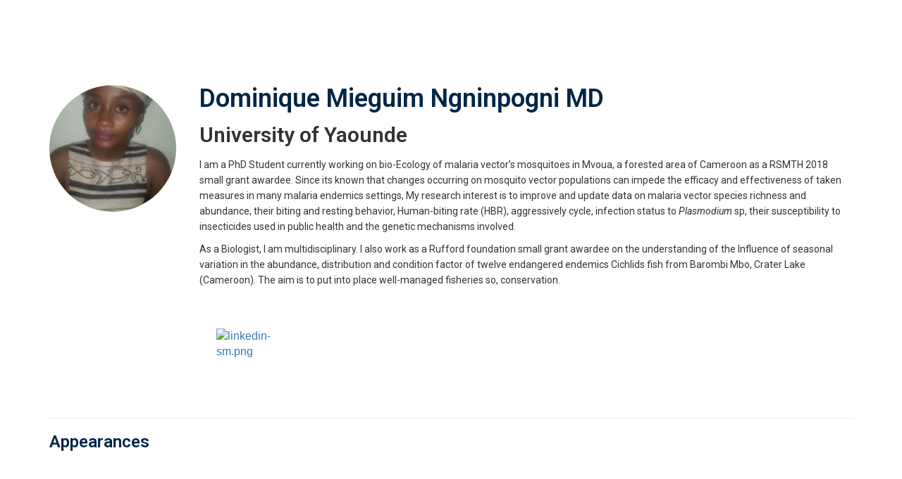

--- FILE ---
content_type: text/html; charset=UTF-8
request_url: https://virtual.keystonesymposia.org/b/sp/dominique-ngninpogni-1030
body_size: 38265
content:
<!DOCTYPE html>
<html lang="en">
<head>
    
  

  
    <script type="text/javascript">
        window.dynamicAdBlocks = {containers: []};
        window.dataLayer = window.dataLayer || [];
        window.googletag = window.googletag || {cmd: []};
        function gtag(){dataLayer.push(arguments);}
        gtag('js', new Date());
    </script>
  

  <!-- integrations -->
  <script>dataLayer.push([{"gmt.allowlist":["google"]}]);</script>
<script type="text/javascript">
  (function () {
    var _paq = window._paq = window._paq || [];
    _paq.push(["setDocumentTitle", document.domain + "/" + document.title]);
    _paq.push(...[["setCustomDimension",4,"no-login"],["setCustomDimension",11,""],["setCustomDimension",13,56],["setCustomDimension",14,0],["setTrackerUrl","https:\/\/matomo.broadcastmed.com\/matomo.php"],["setSiteId",217],["trackPageView"],["enableLinkTracking"]]);

    var d = document, g = d.createElement('script'), s = d.getElementsByTagName('script')[0];
    g.type = 'text/javascript';
    g.async = true;
    g.src = "https:\/\/matomo.broadcastmed.com\/matomo.js";
    s.parentNode.insertBefore(g, s);
  })();
</script>

<script>
  (function(w,d,s,l,i){w[l]=w[l]||[];w[l].push({'gtm.start':
      new Date().getTime(),event:'gtm.js'});var f=d.getElementsByTagName(s)[0],
    j=d.createElement(s),dl=l!='dataLayer'?'&l='+l:'';j.async=true;j.src=
    'https://www.googletagmanager.com/gtm.js?id='+i+dl;f.parentNode.insertBefore(j,f);
        })(window,document,'script','dataLayer',"GTM-NV929RS");
</script>

<link href="https://fonts.googleapis.com/css?family=Roboto" rel="stylesheet" />

<script async src="https://www.googletagmanager.com/gtag/js?id=G-J17DC1XW61"></script>
<script>
  ["G-J17DC1XW61","G-HJT7RV5SX8"].forEach(trackingId => {
      gtag('config', trackingId);
        });

</script>


  <meta charset="utf-8">
  <meta name="generator" content="Conexiant DXP" />
  <meta name="viewport" content="width=device-width, initial-scale=1, viewport-fit=cover">
    
  <link rel="canonical" href="/b/sp/dominique-ngninpogni-1030"/>
  <meta name="title" content="Dominique Mieguim Ngninpogni">
  <meta name="description" content=" I am a PhD Student currently working on bio-Ecology of malaria vector’s mosquitoes in Mvoua, a forested area of Cameroon as a RSMTH 2018 small grant...">
  <!-- Open Graph / Facebook -->
  <meta property="og:type" content="website">
  <meta property="og:url" content="https://virtual.keystonesymposia.org/b/sp/dominique-ngninpogni-1030">
  <meta property="og:title"
        content=" Dominique Mieguim Ngninpogni MD">
  <meta property="og:description" content=" I am a PhD Student currently working on bio-Ecology of malaria vector’s mosquitoes in Mvoua, a forested area of Cameroon as a RSMTH 2018 small grant...">
  <meta property="og:image" content="https://assets.prod.dp.digitellcdn.com/api/services/imgopt/fmt_webp,mw_400,mh_400/akamai-opus-nc-public.digitellcdn.com/assets/img/ks/speaker_icons/15b9bceb6ae570.png.webp">
  <!-- Twitter -->
  <meta property="twitter:card" content="summary_large_image">
  <meta property="twitter:url" content="https://virtual.keystonesymposia.org/b/sp/dominique-ngninpogni-1030">
  <meta property="twitter:title"
        content=" Dominique Mieguim Ngninpogni MD">
  <meta property="twitter:description" content=" I am a PhD Student currently working on bio-Ecology of malaria vector’s mosquitoes in Mvoua, a forested area of Cameroon as a RSMTH 2018 small grant...">
  <meta property="twitter:image" content="https://assets.prod.dp.digitellcdn.com/api/services/imgopt/fmt_webp,mw_400,mh_400/akamai-opus-nc-public.digitellcdn.com/assets/img/ks/speaker_icons/15b9bceb6ae570.png.webp">

    
    

        
        
        
        
        
        
            
                
  
  <title>Keystone Symposia</title>
              <link rel="icon" sizes="192x192" href="https://akamai-opus-nc-public.digitellcdn.com/ks/theme-logos/91208069fa37bf4b7dd6422bab858613bf782fdec2298ff66f345492aa545eb2_192x192.png" type="image/png"/>
          <link rel="icon" sizes="96x96" href="https://akamai-opus-nc-public.digitellcdn.com/ks/theme-logos/f70d07ba87765994b19b9445a4293588e1e476f16efa450b11112e5f0ef50f7d_96x96.png" type="image/png"/>
          <link rel="icon" sizes="48x48" href="https://akamai-opus-nc-public.digitellcdn.com/ks/theme-logos/1cf70a662e680ca026dbddd32d3b87b5edab68e3d82533dcbf3f9b908c67950d_48x48.png" type="image/png"/>
          <link rel="icon" sizes="32x32" href="https://akamai-opus-nc-public.digitellcdn.com/ks/theme-logos/d9e901a386f78ae80a7803db8d8f32446d6da91edcb64a0937e05c2a536a9fdc_32x32.png" type="image/png"/>
    
          <link rel="apple-touch-icon" sizes="192x192" href="https://akamai-opus-nc-public.digitellcdn.com/ks/theme-logos/91208069fa37bf4b7dd6422bab858613bf782fdec2298ff66f345492aa545eb2_192x192.png" type="image/png"/>
          <link rel="apple-touch-icon" sizes="180x180" href="https://akamai-opus-nc-public.digitellcdn.com/ks/theme-logos/adc893e12207a3eedc6e270872b261d7b1f6daafb6ef41649f338795678313a6_180x180.png" type="image/png"/>
        <script>
(() => { 'use strict';
  window.opus = {
    base_url: 'https://virtual.keystonesymposia.org/',
    route_prefix: '',
    css_path: 'https://virtual.keystonesymposia.org/assets/css/',
    images_path: 'https://virtual.keystonesymposia.org/assets/images/',
    js_path: 'https://virtual.keystonesymposia.org/assets/js/',
    forms_url: 'https://virtual.keystonesymposia.org/forms/',
    env: 'production',
    default_timezone: 'America/New_York',
    cdn: 'https://akamai-opus-nc-public.digitellcdn.com/',
    dollar_sign: '\$',
    event_id: '',
        utils: { },
  };
})();
</script>

<script type="application/json" id="site_theme">{"name":"Imported","stylesheet":".exploration-menu--background {\nbackground-color: #222;\ncolor: #fff;\n}\n.exploration-menu--button {\nbackground-color: #222;\ncolor: #fff;\n}\n.exploration-menu--button:hover, .exploration-menu--button:focus {\nbackground-color: #5bb946;\ncolor: #fff;\n}\n.interaction-bar--background {\nbackground-color: #222222;\n}\n.interaction-bar--button {\nbackground-color: #222222;\ncolor: #ffffff;\n}\n.interaction-bar--button:hover, .interaction-bar--button:focus {\nbackground-color: #5bb946;\ncolor: #ffffff;\n}","logo_for_header":"https:\/\/akamai-opus-nc-public.digitellcdn.com\/ks\/theme-logos\/09c9cdb2ffd63eaf9c33d46227b8a02aa7fca58e37cb65ac4e6ef2c3087924c4.png","logo_for_white":"https:\/\/akamai-opus-nc-public.digitellcdn.com\/ks\/theme-logos\/3d06a28a3f89b85e52034987437e8833654dcb6b8c44b80d834b8076b5643133.png","logo_square":"https:\/\/akamai-opus-nc-public.digitellcdn.com\/ks\/theme-logos\/dd9e05ce2eb13e064bc5f26714c7c908d09857b8c5c598e4c07d8f9c16ae868f.png","logo_email_header":"","logo_for_peak":"","logo_square_variants":[{"size":512,"path":"https:\/\/akamai-opus-nc-public.digitellcdn.com\/ks\/theme-logos\/dd9e05ce2eb13e064bc5f26714c7c908d09857b8c5c598e4c07d8f9c16ae868f_512x512.png"},{"size":16,"path":"https:\/\/akamai-opus-nc-public.digitellcdn.com\/ks\/theme-logos\/cc0bae04141278c1bb4560bc22634601a658e0ef367ce3ae4a854109cc28cbb1_16x16.png"},{"size":32,"path":"https:\/\/akamai-opus-nc-public.digitellcdn.com\/ks\/theme-logos\/d9e901a386f78ae80a7803db8d8f32446d6da91edcb64a0937e05c2a536a9fdc_32x32.png"},{"size":48,"path":"https:\/\/akamai-opus-nc-public.digitellcdn.com\/ks\/theme-logos\/1cf70a662e680ca026dbddd32d3b87b5edab68e3d82533dcbf3f9b908c67950d_48x48.png"},{"size":64,"path":"https:\/\/akamai-opus-nc-public.digitellcdn.com\/ks\/theme-logos\/afab20ce8eb1e45e0c1f04e52c00cea776ab8a6be1ca178edbb32a991b16cba2_64x64.png"},{"size":96,"path":"https:\/\/akamai-opus-nc-public.digitellcdn.com\/ks\/theme-logos\/f70d07ba87765994b19b9445a4293588e1e476f16efa450b11112e5f0ef50f7d_96x96.png"},{"size":180,"path":"https:\/\/akamai-opus-nc-public.digitellcdn.com\/ks\/theme-logos\/adc893e12207a3eedc6e270872b261d7b1f6daafb6ef41649f338795678313a6_180x180.png"},{"size":192,"path":"https:\/\/akamai-opus-nc-public.digitellcdn.com\/ks\/theme-logos\/91208069fa37bf4b7dd6422bab858613bf782fdec2298ff66f345492aa545eb2_192x192.png"}],"apple_touch_icons":[{"size":192,"path":"https:\/\/akamai-opus-nc-public.digitellcdn.com\/ks\/theme-logos\/91208069fa37bf4b7dd6422bab858613bf782fdec2298ff66f345492aa545eb2_192x192.png"},{"size":180,"path":"https:\/\/akamai-opus-nc-public.digitellcdn.com\/ks\/theme-logos\/adc893e12207a3eedc6e270872b261d7b1f6daafb6ef41649f338795678313a6_180x180.png"}],"favicons":[{"size":192,"path":"https:\/\/akamai-opus-nc-public.digitellcdn.com\/ks\/theme-logos\/91208069fa37bf4b7dd6422bab858613bf782fdec2298ff66f345492aa545eb2_192x192.png"},{"size":96,"path":"https:\/\/akamai-opus-nc-public.digitellcdn.com\/ks\/theme-logos\/f70d07ba87765994b19b9445a4293588e1e476f16efa450b11112e5f0ef50f7d_96x96.png"},{"size":48,"path":"https:\/\/akamai-opus-nc-public.digitellcdn.com\/ks\/theme-logos\/1cf70a662e680ca026dbddd32d3b87b5edab68e3d82533dcbf3f9b908c67950d_48x48.png"},{"size":32,"path":"https:\/\/akamai-opus-nc-public.digitellcdn.com\/ks\/theme-logos\/d9e901a386f78ae80a7803db8d8f32446d6da91edcb64a0937e05c2a536a9fdc_32x32.png"}],"peak_menu":{"entries":[]},"exploration_menu":{"entries":[{"type":"uri","data":{"href":"https:\/\/virtual.keystonesymposia.org\/ks\/","target":"_self"},"icon":"","title":"Home","filters":[]},{"type":"uri","data":{"href":"https:\/\/virtual.keystonesymposia.org\/ks\/pages\/esymposia","target":"_self"},"icon":"","title":"eSymposia","filters":[]},{"type":"uri","data":{"href":"http:\/\/virtual.keystonesymposia.org\/ks\/pages\/virtualevents","target":"_self"},"icon":"","title":"ePanels","filters":[]},{"type":"uri","data":{"href":"https:\/\/virtual.keystonesymposia.org\/ks\/store\/1\/index\/16","target":"_self"},"icon":"","title":"SciTalks","filters":[]},{"type":"uri","data":{"href":"http:\/\/bit.ly\/virtualaccess","target":"_self"},"icon":"","title":"Virtual Recaps","filters":[]}]},"mobile_menu":{"entries":[]},"footer_menu":{"entries":[]},"components":{"peak_menu":null,"exploration_menu":{"type":"menu","config":{"horizontal_align":"start","show_icons":true},"css_background":{"color":"#fff","background_color":"#222"},"css_item":{"color":"#fff","background_color":"#222"},"css_item_hover":{"color":"#fff","background_color":"#5bb946"}},"interaction_bar":{"config":{"constrained":true},"css_background":{"background_color":"#222222"},"css_button":{"color":"#ffffff","background_color":"#222222"},"css_button_hover":{"color":"#ffffff","background_color":"#5bb946"}},"footer":null,"footer_menu":null,"mobile_menu":null,"html_h1":null,"html_h2":null,"html_h3":null,"html_h4":null,"html_h5":null,"html_h6":null,"default_product_listing":null,"default_product_search_listing":null,"default_product_page":null,"pricing_widget":null}}</script>
<script type="application/json" id="site_global">{"site":{"name":"Keystone Symposia","mnemonic":"ks","logo":"https:\/\/akamai-opus-nc-public.digitellcdn.com\/assets\/img\/ks\/logos\/logo.png","base_url":"https:\/\/virtual.keystonesymposia.org\/","company_name":"Conexiant","platform_name":"Conexiant DXP","copyright":"Copyright \u00a9 2026 Keystone Symposia"},"user":null,"user_groups":[],"licensedFeatures":["EnhancedAnalytics","abstracts","e-commerce","exhibits","speaker-management","publications","feedback"],"sitePolicies":[{"uuid":"7fef3f8b-67f6-4715-995f-a261257861da","title":"Digitell Inc. FAQs","slug":"legacy-faqs","url":"\/pages\/privacy_center","type":"privacy_center","type_label":"Privacy FAQs"},{"uuid":"d77c3227-02f5-4e8d-9123-cef799580632","title":"Digitell Inc. Privacy Statement","slug":"legacy-privacy-policy","url":"\/pages\/privacy_policy","type":"privacy_policy","type_label":"Privacy Policy"},{"uuid":"ebed405b-327b-451d-b8c9-026acc3643f0","title":"Digitell Inc. Terms and Conditions","slug":"legacy-terms-and-conditions","url":"\/pages\/terms_and_conditions","type":"terms_and_conditions","type_label":"General Terms and Conditions"}],"interaction_bar":{"show_cart":true,"show_login":true,"show_inbox":true,"show_notifications":true,"show_support":true,"show_admin":false,"show_search":true},"cart":{"products":[]},"conversations":null,"notifications":null,"legacy_notifications":[{"button_text":"Close this Window","cookie":"05f39d8aef6a4f54dcc0ce5a","description":"Privacy Policy Update: We value your privacy and want you to understand how your information is being used. To make sure you have current and accurate information about this sites privacy practices please visit the privacy center by \u003Ca href=\"\/ks\/pages\/privacy_center\"\u003Eclicking here\u003C\/a\u003E.","type":"info"}],"social_links":[],"csrf_token":"753cab3988780131375a018229211941:230a9f75b81c737d613133e56d477a78","pwa_notification_token":"","pwa_installed":false,"unansweredRequiredProfileQuestionsUrl":"","imageOptimizer":{"baseUrl":"https:\/\/assets.prod.dp.digitellcdn.com\/api\/services\/imgopt\/","allowedPrefixes":["https:\/\/akamai-opus-nc-public.digitellcdn.com\/"],"allowedExtensions":["png","jpg","jpeg"]},"ce_credit":0,"session_credit_parent_ids":[],"features":{"productVotingEnabled":false,"productFavoritesEnabled":true},"linkSharingConfig":[]}</script>
<script type="application/json" id="user_timezone">null</script>
<script type="application/json" id="site_roles">["user:anonymous"]</script>

<script src="https://assets.prod.dp.digitellcdn.com/v1/master/assets/bundle/js/app.bundle.669f81f2b7.min.js" crossorigin="anonymous"  integrity="sha384-Zp+B8rdplaE+TWlInVbfLhBBjhsT1qsr2sNFUms6bNFnaFMZpIJg8W5EmV1mGmly"></script>
<link rel="stylesheet" href="https://assets.prod.dp.digitellcdn.com/v1/master/assets/bundle/css/app.bundle.80cd72ea82.min.css" crossorigin="anonymous"  integrity="sha384-gM1y6oKAHnF8OOTpR4Ot+Rr5pyJEuBnwano0YIXlAOe9x95L441dcKerjof4oc/v"/>
<script src="https://assets.prod.dp.digitellcdn.com/v1/master/assets/webpack/release.runtime.513ad7536db0aa302d40.bundle.js" crossorigin="anonymous"  integrity="sha384-8Y5lArnQR7YMdRtTZqW0s5AERTQQbNZ2/12NR5YdTzsRiZpsl/ePl092REDIFzX6"></script>
<script src="https://assets.prod.dp.digitellcdn.com/v1/master/assets/webpack/release.common.fc6920fcd8ef0dbfbabe.bundle.js" crossorigin="anonymous"  integrity="sha384-y9wP6TUcxMfB/8/yYUTS+ThQHSpwXAK1wD0MUWsvHFhHrjQ4jnzYC3stSo/MFzGC"></script>
<link rel="stylesheet" href="https://assets.prod.dp.digitellcdn.com/v1/master/assets/webpack/release.common.766027059072a9947c19.css" crossorigin="anonymous"  integrity="sha384-9ri89Hw/bLEk6EdT+e6MT7mTb79WttQ3ji1cOC1iPD6yudmG3odHIBVahcR2GXM2"/>
<script src="https://assets.prod.dp.digitellcdn.com/v1/master/assets/webpack/release.93088.ea8fe83dfae42a5aaf59.bundle.js" crossorigin="anonymous"  integrity="sha384-GA+FqX2ItG6XNM7BNF8sYJnw9mbog8yWaCRZOvEeAAH0Z/5tzBaB5hs1njaTWNHx"></script>
<script src="https://assets.prod.dp.digitellcdn.com/v1/master/assets/webpack/release.29244.40aa51bd71983d3e4256.bundle.js" crossorigin="anonymous"  integrity="sha384-TaIgb0sgzcH0t8G9t90NSz6gDMx/RDkU0NIgbRe4h2IQtEBgDlNJxRtjC+GVgNz6"></script>
<script src="https://assets.prod.dp.digitellcdn.com/v1/master/assets/webpack/release.user.8de685ee998bcdd5bd2a.bundle.js" crossorigin="anonymous"  integrity="sha384-NKemnst4YjrJuw+ri6MN5yfYbaaPMlf6zkMSt8nQ08aPrIv3JuwyLm+Og+bQBd0y"></script>
<link rel="stylesheet" href="https://assets.prod.dp.digitellcdn.com/v1/master/assets/webpack/release.user.d4949eec71e21ca01888.css" crossorigin="anonymous"  integrity="sha384-8ToNfGYHwRs5RUcP8SwcSe63ZjQo63JsduWHAMns679N4FgSaum2d6xvC89SyCEE"/>
<script src="https://assets.prod.dp.digitellcdn.com/v1/master/assets/webpack/release.cep_e056e4140af226682d7555747fcb083b.56dbbafe2d6fde164ddb.bundle.js" crossorigin="anonymous"  integrity="sha384-Nt1hLovygEcD89ZMrjlPiJ2k1rjJ/gFIR5BilCe9lvioCFjU9s+wjlxb+Hy/SOLD"></script>
<link rel="stylesheet" href="https://assets.prod.dp.digitellcdn.com/v1/master/assets/webpack/release.cep_e056e4140af226682d7555747fcb083b.6573daa97d6099edf700.css" crossorigin="anonymous"  integrity="sha384-ukpBfNbIog3bN5YeKEiBPekx3YQ+oWohdZXp7+aPGrHZP/+kBfg2GWn64CzpBTEF"/>
<script src="https://assets.prod.dp.digitellcdn.com/v1/master/assets/webpack/release.86531.19228657aba762f48f55.bundle.js" crossorigin="anonymous"  integrity="sha384-vkMGyUIU7ysnmScEqaXv443IsuaEW+WcPUUTmtIchpYHpVEe/n/Oo/RdqU8gbeCJ"></script>
<script src="https://assets.prod.dp.digitellcdn.com/v1/master/assets/webpack/release.83984.c9a6f8f14e034df59c1e.bundle.js" crossorigin="anonymous"  integrity="sha384-sRAXPZMLKFFc/7yYzKYItrH3FFfUCyqrAqga/3VhhVj5JCpNOIr4RdPsWZFwfhzl"></script>
<script src="https://assets.prod.dp.digitellcdn.com/v1/master/assets/webpack/release.45299.f5080985c9e8d0a0aaa7.bundle.js" crossorigin="anonymous"  integrity="sha384-jkMt+fnTkMjrbYx3Q0OQo2ZAAia2fXzGCPTttMVmPhOtVUuJH34eHgOdI41YsDpY"></script>
<script src="https://assets.prod.dp.digitellcdn.com/v1/master/assets/webpack/release.33138.ee65678582769403a9a0.bundle.js" crossorigin="anonymous"  integrity="sha384-/uyosl2kVlrGv5cbCt+CtYGL2CCYiy/7w2mEqdJuDrLuSIgYydvWw68LzjccMULU"></script>
<script src="https://assets.prod.dp.digitellcdn.com/v1/master/assets/webpack/release.38676.d8e6b218b9e8be621353.bundle.js" crossorigin="anonymous"  integrity="sha384-pbAGVYHYOCgwaUKK8a8KblBV+RvbbWcJP5mxWaUi+tM0Aa8INRK9mMbeejGSePK+"></script>
<script src="https://assets.prod.dp.digitellcdn.com/v1/master/assets/webpack/release.cep_1f2ed6876e0ffa2b0bd3b55009e49ccd.33ef448443775e3b1c50.bundle.js" crossorigin="anonymous"  integrity="sha384-HIcqeJ0DAUtCvAni7Dpgsh/3NIF3a7Au2ic1z8BcP7oLCLt7Zsc15gM0KoYUQrzJ"></script>
<link rel="stylesheet" href="https://assets.prod.dp.digitellcdn.com/v1/master/assets/webpack/release.cep_1f2ed6876e0ffa2b0bd3b55009e49ccd.7d16bf43ab31f0ec7ebe.css" crossorigin="anonymous"  integrity="sha384-e5GVUfwCkjmWsDkIHYZY8zGe2Y9HF56egN+ENCG3DQ16Eso22vuLrXbLi+35Q6tL"/>
<link rel="stylesheet" href="https://assets.prod.dp.digitellcdn.com/v1/master/assets/webpack/release.cep_0b54ddd26cda66d58d7071b7c0d88f18.8f1cb6107dc524c6d423.css" crossorigin="anonymous"  integrity="sha384-/uRSVgO/Ros3zQcYROuAka1KZrNVGVBVGkIjlp6EVeqfsV1rWHP1V96BVWiYVgMJ"/>
<script src="https://assets.prod.dp.digitellcdn.com/v1/master/assets/webpack/release.cep_0b54ddd26cda66d58d7071b7c0d88f18.caf49a7c9f6789c475e4.bundle.js" crossorigin="anonymous"  integrity="sha384-2R3O2kZSSjLZS3UvOBzltjVx5kqVTaEGGTFU7QJybc+Fk6t7G3iQNBxrL/KQsHow"></script>
<link rel="stylesheet" href="https://assets.prod.dp.digitellcdn.com/v1/master/assets/webpack/release.cep_71a3f765298e0c8d234bc6a6737c4ccf.b69f9d98f6d258189d06.css" crossorigin="anonymous"  integrity="sha384-jmbGe8hAa5eLOrW4i7x87YMtie4GABxS00LK4+ahyfNyPrXPsKLVOG5SGXkn5VA3"/>
<script src="https://assets.prod.dp.digitellcdn.com/v1/master/assets/webpack/release.cep_71a3f765298e0c8d234bc6a6737c4ccf.9e3c6253ffe1b7b47421.bundle.js" crossorigin="anonymous"  integrity="sha384-RUd4qt5NvnGVDHqTO2pT05doZVaMlHLMBClL+9oH43UTDEOZ/NbgSs3sOUrbl7It"></script>

<link rel="stylesheet" href="//fonts.googleapis.com/css?family=Open+Sans+Condensed:300,700">
  <link rel="stylesheet" href="https://akamai-opus-nc-public.digitellcdn.com/assets/clients/css/69V89jC8jxWHXQjJ7f77XCqqp2w35hCX.css">
  <meta name="theme-color" content="#f5f5f5"/>
  <style>
      body {
          overflow-y: scroll;
      }
  </style>
</head>
<body class="front-body"       style="margin-top: 0; padding: 0 env(safe-area-inset-right) 0 env(safe-area-inset-left)">

<a href="#content-container"
   class="skip-content-button" role="button">
  Skip to main content
</a>

<script type="text/javascript">window.dynamicModuleGuard.register('body')</script>

<div id="body-container" style="display: flex; min-height: 100dvh; flex-direction: column">
  <div style="flex: 1 1">
      
        <script type="application/json" id="ea_GQUJzS7Pr0kZSEW1-data">null</script>
<div id="ea_GQUJzS7Pr0kZSEW1" class="jscript-action" data-action="site-user-navigation" data-action-eref="ea_GQUJzS7Pr0kZSEW1-data"><div style="height: 105px"></div></div>
<script type="text/javascript">invokeElementActionOnElement(document.querySelector("#ea_GQUJzS7Pr0kZSEW1"));</script>

    <div class="container">
        


    </div>

    <div role="main" class="content-container" id="content-container">
  <style>
      .speaker-info-section {
          padding-bottom: 15px;
      }

      #speaker-session-list {
          margin-top: 10px;
      }

      #speaker-image {
          margin-right: 20px;
          width: 180px;
          height: 180px;
      }

      .flex-container {
          display: flex;
          flex-direction: row;
      }

      @media (max-width: 800px) {
          .flex-container {
              flex-direction: column;
          }

          #speaker-image {
              margin-bottom: 20px;
          }
      }

  </style>
  <div itemscope itemtype="https://schema.org/Person" class='container'>
    <div class='flex-container'>
                  <div>
            <img
                    itemprop="image"
                    id="speaker-image"
                    class="img-responsive"
                    src="https://assets.prod.dp.digitellcdn.com/api/services/imgopt/fmt_webp,mw_400,mh_400/akamai-opus-nc-public.digitellcdn.com/assets/img/ks/speaker_icons/15b9bceb6ae570.png.webp"
                    data-img-type="speaker"
                    data-img-id="1030"
                    alt="Dominique_Ngninpogni"
                    loading="lazy"
                    style="border-radius: 50%; object-fit: cover"
            >
          </div>
              <div class='col-xs-10 show'>

        <div class='speaker-info-section'>
          <h1 class="title" style="padding: 0; margin: 0">
            <span itemprop="name"> Dominique Mieguim Ngninpogni</span>
            <span itemprop="hasCredential">MD</span>
          </h1>
        </div>
                      <div class="speaker-info-section">
              <h2 style="padding: 0; margin: 0;">
                                                                              <span itemprop="worksFor">University of Yaounde</span>
                    <meta itemprop="affiliation" content="University of Yaounde"/>
                                                      </h2>
            </div>
                     <div itemprop="description" class='speaker-info-section'><div class="user-html"><p>I am a PhD Student currently working on bio-Ecology of malaria vector’s mosquitoes in Mvoua, a forested area of Cameroon as a RSMTH 2018 small grant awardee. Since its known that changes occurring on mosquito vector populations can impede the efficacy and effectiveness of taken measures in many malaria endemics settings, My research interest is to improve and update data on malaria vector species richness and abundance, their biting and resting behavior, Human-biting rate (HBR), aggressively cycle, infection status to <em>Plasmodium</em> sp, their susceptibility to insecticides used in public health and the genetic mechanisms involved.</p>
<p>As a Biologist, I am multidisciplinary. I also work as a Rufford foundation small grant awardee on the understanding of the Influence of seasonal variation in the abundance, distribution and condition factor of twelve endangered endemics Cichlids fish from Barombi Mbo, Crater Lake (Cameroon). The aim is to put into place well-managed fisheries so, conservation.</p>
<p></p>
<div class="social_media_icons" style="clear: both; display: table;">

<div style="float: left; padding-left: 5px;"><figure><a href="https://www.linkedin.com/in/dominique-mieguim-ngninpogni-324440145/" target="_blank" rel="noreferrer noopener"><img src="http://www.keystonesymposia.org/views/Web/imgs/VKS/linkedin-sm.png" width="95%" height="95%" alt="linkedin-sm.png" /></a></figure></div>

</div></div></div>
                </div>
    </div>
      
<style>
div.speaker-tag-block .speaker-tag {
  padding: 5px;
  display: inline-block;
  background-color: #f0f0f0;
  border-radius: 4px;
}
</style>
    <hr/>
          <h3 class='title'>Appearances</h3>
      <script type="application/json" id="ea_KfIAXD1DTKnIuBco-data">{"products":[{"id":9370,"uuid":"27715785-7e2b-40b6-b3e0-d6775d9dc08d","identification":"SciTalk_DominiqueN_09.06.18","title":"High malaria prevalence in an area with high coverage level of insecticide treated nets in Cameroon","teaser":{"text":"Cyrille NDO1,2,3, DOMINIQUE MIEGUIM NGNINPOGNI3,4, Charles-Felix BILONG BILONG4\u00a0","source":"derived"},"description":"\u003Cp\u003ECyrille NDO1,2,3, \u003Cstrong\u003EDominique MIEGUIM NGNINPOGNI\u003C\/strong\u003E\u003Cstrong\u003E3,4\u003C\/strong\u003E, Charles-Felix BILONG BILONG4\u00a0\u003C\/p\u003E\n\n\u003Cp\u003E1. Faculty of Medicine and Pharmaceutical Sciences, University of Douala, Cameroon\u00a0\u003C\/p\u003E\n\u003Cp\u003E2. Liverpool School of Tropical Medicine, UK\u00a0\u003C\/p\u003E\n\u003Cp\u003E3. Malaria Research Laboratory, OCEAC, Cameroon\u00a0\u003C\/p\u003E\n\u003Cp\u003E4. Faculty of Sciences, University of Yaound\u00e9 1, Cameroon\u00a0\u003C\/p\u003E\n\u003Cp\u003EMassive scaling up insecticide treated bednets (ITNs) coverage has contributed to a significant decline of malaria morbidity and mortality during the last decades. In Cameroon, more than 12 million of free ITNs have been distributed to populations countrywide since 2011. The present study was undertaken with the aim to assess malaria prevalence in relation of ITNs ownership\/use in Okola, a locality situated within the equatorial forest of Cameroon. Malaria prevalence was assessed among 269 people aged between 1 and 84 years in March 2017, by microscopic examination of thick blood smears. In addition a structured questionnaire was administrated to a sample of 113 peoples to assess the ownership\/use and protective efficacy of ITNs.\u00a0\u003C\/p\u003E\n\u003Cp\u003EIn general high malaria prevalence was detected in the surveyed population despite high ownership and use of ITNs (85%). A total of 86 out of 269 people were tested positive for malaria, corresponding to an overall prevalence of 31.97%. In the most vulnerable group constituted of children under 5 years, malaria prevalence was very high (62.72%) and significantly differed from the rest (24.77%) (P&lt;0.05). By contrast prevalence didn't significantly differ between people with and without ITNs, good or torn ITNs, old or new ITNs (P&gt;0.05).\u00a0\u003C\/p\u003E\n\u003Cp\u003EOur results suggest that ITNs didn't provide consistent protection against malaria in people living in Okola. Several factors including early night or outdoor transmission, misuse of ITNs and insecticide resistance in \u003Cem\u003EAnopheles \u003C\/em\u003Evectors need to be addressed in order to elucidate this transmission pattern. Moreover, the very high prevalence detected in children under 5 years is alarming and call for an urgent reframing of malaria control strategies in this area.\u00a0\u003C\/p\u003E","icon":"https:\/\/akamai-opus-nc-public.digitellcdn.com\/assets\/img\/ks\/product_icons\/15b91ac21dd47f.png","type":"session","status":"active","discoverable":true,"startDate":"2018-09-06 16:20:31","endDate":"2018-09-06","startDateTime":1536265231,"endDateTime":1536265231,"expiryDateTime":0,"createdAt":"2018-09-06 15:20:56","structuredMetadata":[],"speakers":[{"distinction":"Speaker","id":1030,"uuid":"787855a2-c015-4db9-92aa-0855237126e6","first_name":"Dominique","middle_name":"Mieguim","last_name":"Ngninpogni","credentials":"MD","company":"University of Yaounde","avatar":"https:\/\/akamai-opus-nc-public.digitellcdn.com\/assets\/img\/ks\/speaker_icons\/15b9bceb6ae570.png","href":"\/b\/sp\/dominique-ngninpogni-1030"}],"learningObjectives":[],"tracks":[],"ces":[],"credits":null,"href":"\/p\/s\/high-malaria-prevalence-in-an-area-with-high-coverage-level-of-insecticide-treated-nets-in-cameroon-9370","ownable":true,"purchaseDetails":{"productId":9370,"parentIds":[13],"productType":"session","ownable":true,"owned":false,"prices":[{"id":2038,"type":"free","groupId":0,"groupHasPitch":false,"groupIsAdminViewOnly":false,"label":"Standard","value":0,"currency":"$","minQuantity":1,"apiKey":""}],"limits":{"minQuantity":1,"maxQuantity":1,"backorder":false,"stepSize":1},"backorderMessage":""},"tags":{"id":9370,"cts":[{"label":"General","href":"\/browse\/categories\/general-1","tags":[{"tagId":1,"uuid":"7079a1e3-69f9-475e-923f-903ccf1b825b","categoryId":1,"slug":"scitalk","displaySlug":"scitalk-1","browseUrl":"\/browse\/tags\/scitalk-1","hasChildTags":false,"label":"SciTalk","teaser":"","description":"","thumbnailUrl":"","sortPosition":0,"status":1,"parentTagId":null,"temporary":false},{"tagId":55,"uuid":"96d50e8b-fb79-468d-ab1a-804e0171d306","categoryId":1,"slug":"infectious-disease","displaySlug":"infectious-disease-55","browseUrl":"\/browse\/tags\/infectious-disease-55","hasChildTags":false,"label":"Infectious Disease","teaser":"","description":"","thumbnailUrl":"","sortPosition":0,"status":1,"parentTagId":null,"temporary":false},{"tagId":59,"uuid":"2ffcf12f-aa0f-4a45-b14d-a798a4daf9d0","categoryId":1,"slug":"malaria","displaySlug":"malaria-59","browseUrl":"\/browse\/tags\/malaria-59","hasChildTags":false,"label":"Malaria","teaser":"","description":"","thumbnailUrl":"","sortPosition":0,"status":1,"parentTagId":null,"temporary":false},{"tagId":60,"uuid":"eba2f8a3-55e4-466f-8a82-8df465494ab2","categoryId":1,"slug":"vectors","displaySlug":"vectors-60","browseUrl":"\/browse\/tags\/vectors-60","hasChildTags":false,"label":"vectors","teaser":"","description":"","thumbnailUrl":"","sortPosition":0,"status":1,"parentTagId":null,"temporary":false}]},{"label":"Specialties","href":"\/browse\/categories\/specialties-4","tags":[{"tagId":100,"uuid":"a1ee94e8-46aa-4bf5-ad0d-66cd36016ea7","categoryId":4,"slug":"scitalk","displaySlug":"scitalk-100","browseUrl":"\/browse\/tags\/scitalk-100","hasChildTags":false,"label":"SciTalk","teaser":"","description":"","thumbnailUrl":"","sortPosition":0,"status":1,"parentTagId":null,"temporary":false},{"tagId":103,"uuid":"6b3c8eb0-7a6a-4f62-be6a-ac50b6b6ee4e","categoryId":4,"slug":"malaria","displaySlug":"malaria-103","browseUrl":"\/browse\/tags\/malaria-103","hasChildTags":false,"label":"Malaria","teaser":"","description":"","thumbnailUrl":"","sortPosition":0,"status":1,"parentTagId":null,"temporary":false}]}]},"is_favorite":false}]}</script>
<div id="ea_KfIAXD1DTKnIuBco" class="jscript-action" data-action="store/category/view" data-action-eref="ea_KfIAXD1DTKnIuBco-data"><div style=""></div></div>
<script type="text/javascript">invokeElementActionOnElement(document.querySelector("#ea_KfIAXD1DTKnIuBco"));</script>
      </div>
</div>

    

  </div>

      <div class="hidden-in-pwa">
  
  <div style="height: 1.5em"></div>

  <div id="page-footer-new"
       role="contentinfo"
       class="footer"
       >

       <script type="application/json" id="ea_t20sqplO24xrXzkK-data">null</script>
<div id="ea_t20sqplO24xrXzkK" class="jscript-action" data-action="site-footer" data-action-eref="ea_t20sqplO24xrXzkK-data"><div style=""></div></div>
<script type="text/javascript">invokeElementActionOnElement(document.querySelector("#ea_t20sqplO24xrXzkK"));</script>

        </div>
</div>

  <script type="application/json" id="ea_XDQzMWo6CacfQ9aM-data">null</script>
<div id="ea_XDQzMWo6CacfQ9aM" class="jscript-action" data-action="mobile-user-navigation" data-action-eref="ea_XDQzMWo6CacfQ9aM-data"><div style=""></div></div>
<script type="text/javascript">invokeElementActionOnElement(document.querySelector("#ea_XDQzMWo6CacfQ9aM"));</script>
  
</div>


  <!-- Intentionally left blank -->

<script>
if (!navigator.cookieEnabled) {
  var html = '<div class="container"><div class="alert alert-danger" role="alert">' +
    '<div>This site requires cookies to be enabled, your browser does not currently support cookies or they are being blocked! Please enable cookies for this site before continuing.</div>' +
    '</div></div>';

  $('body').prepend(html);
}
</script>

<div id="site-notifications" class="jscript-action"  data-action="legacy-notifications-bar" data-action-args="bnVsbA=="></div>
<script src="https://virtual.keystonesymposia.org/assets/js/toastr.timr.js?v=2"></script>
<link rel="stylesheet" type="text/css" href="https://virtual.keystonesymposia.org/assets/css//toastr.timr.css">

<style>
  div#evaluation-modal .modal-dialog {
    margin-bottom: 80px;
  }

  label.eval-modal {
    font-weight: normal;
  }

  .modal-title.eval-modal {
    padding: 0.5em 0;
  }

  div.modal-body.eval-modal {
    background-color: #F0F0F0;
  }

  .red-text.eval-modal {
    color: red;
  }

  .question_index.eval-modal {
    float: left;
    width: 3em;
    text-align: right;
  }

  .question_index-xs.eval-modal {
    float: left;
    width: 2.5em;
    text-align: right;
    margin-left: -1.5em;
  }

  .required-star.eval-modal::before {
    content: "* ";
    color: red;
  }

  .question_content.eval-modal {
    text-align: left;
    float: left;
    width: 85%;
    padding-left: 0.5em;
  }

  .row.question.eval-modal {
    margin: 3px 0;
    padding: 5px 0;
    background-color: #FFFFFF;
    border: 1px solid #D0D0D0;
    border-radius: 8px;
  }

  div.eval-modal[hide=index], {
    display: none;
  }

  .row.details.eval-modal {
    color: blue;
  }

  .multiplechoice-answer.eval-modal {
    float: left;
    padding-left: 0.5em;
    width: 90%;
  }

  div.modal#evaluation-modal {
    scroll-behavior: smooth;
  }

  div.question-feedback {
    clear: both;
    padding-left: 2em;
    font-weight: bold;
  }

  div.submission-attempts {
    color: blue;
  }

  .highlight-good {
    border: 1px solid #c3e6cb !important;
    background-color: #d4edda !important;
  }

  .highlight-bad {
    border: 1px solid #f5c6cb !important;
    background-color: #f8d7da !important;
  }

</style>

<div class="modal fade" tabindex="-1" role="dialog" id="evaluation-modal">
  <div class="modal-dialog modal-lg" role="document">
    <div class="modal-content">
      <form id="test_form" action="" method="POST" role="form presentation">
        <input type="hidden" name="X-CSRF-Token" value="ece87f5818c1d9434e6678883369f31b:bade4b1428a5ab0f180d4aef770f9022"/>
        <input type="hidden" id="forms_test_id" name="forms_test_id" value="" />
        <input type="hidden" name="answer_credit_type" value="" />
        <input type="hidden" id="usecredits" name="usecredits" value="" />

        <div class="modal-header">
          <button type="button" class="close" data-dismiss="modal">
            <span aria-hidden="true">&times;</span>
          </button>
          <h4 class="modal-title eval-modal">Evaluation</h4>
        </div>
        <div class="modal-body eval-modal">
        </div>
        <div class="modal-footer">
          <button id="close-test-modal-button" type="button" class="btn btn-danger pull-left">
            <i class="far fa-times-circle"></i> Close
          </button>
          <button type="button" class="btn btn-info" id="print_test_button" style="display:none;">
            <i class="fad fa-print"></i> Print
          </button>
          <button type="button" class="btn btn-primary" id="submit_test_button"><i class="far fa-save"></i> Submit
          </button>
        </div>
      </form>
    </div>
  </div>
</div>

<script>
window.loadEvalsScripts = async function() {
  const alreadyLoaded = window?.evalsScriptLoadSuccessful ?? null
  if (alreadyLoaded) {
    return true
  }

  const DEBOUNCE_MS = 1000
  const now = Date.now().valueOf()
  const lastAttempt = window?.evalsScriptLastLoadAttemptTime ?? null
  if (lastAttempt && (lastAttempt + DEBOUNCE_MS) > now) {
    return false
  }
  window.evalsScriptLastLoadAttemptTime = now

  const response = await fetch('/forms/modal/scripts')
  if (response.status !== 200) {
    toastr.error('Could not load evaluation scripts')
    return false
  }
  const rawScriptsHtml = await response.text()

  
  const template = document.createElement('template')
  template.innerHTML = rawScriptsHtml
  const scriptElements = template.content.children
  for (let child of scriptElements) {
    const script = document.createElement("script");
    if (child.id) {
      script.id = child.id
    }
    if (child.src) {
      script.src = child.src
    }
    if (child.type) {
      script.type = child.type
    }
    if (child.text) {
      script.text = child.text
    }
    document.body.appendChild(script);
  }

  window.evalsScriptLoadSuccessful = true
  return true
}

$(() => {
  document.addEventListener('click', async function (event) {
    let target = event.target;
    while (target && !(target instanceof HTMLButtonElement || target instanceof HTMLAnchorElement)) {
      target = target.parentElement;
    }

    if (!target) {
      return;
    }

    const testId = target.getAttribute('data-test_id');
    const productId = target.getAttribute('data-product');
    const classList = target.classList;

    if (classList.contains('test-button') || classList.contains('ssp-test-button') || classList.contains('eval-button')) {
      if (!testId) {
        return toastr.error("There is no test attached to this product.");
      }

      // This is a bit of hack to consolidate eval modal logic. Different
      // pages had different logic, so this allows those pages to hook into
      // this central click handler and short circuit the modal opening if
      // need be by having a falsy return.
      if (window.testShouldOpen && !(await window.testShouldOpen(testId, productId))) {
        return;
      }
      const loadSuccess = await window.loadEvalsScripts()
      if (!loadSuccess) {
        return
      }

      test.caller = $(target);
      test.display();
    }

    if (classList.contains('certificate-button')) {
      if (!testId) {
        return toastr.error("There is no certificate attached to this product.");
      }
      window.open(
        "/serve_certificate/" + testId,
        "_blank",
        "width=730,height=800,top=0,left=0,titlebar=0,toolbar=0,scrollbars=1,location=0,statusbar=0,menubar=0,resizable=1,status=0,fullscreen=0",
      );
    }

    if (classList.contains('review-answers') || classList.contains('overall-eval-button')) {
      event.preventDefault()
      const loadSuccess = await window.loadEvalsScripts()
      if (!loadSuccess) {
        return
      }
      test.caller = $(event.target);
      test.display();
    }

      })
})
</script>

<!-- integrations -->


<!-- begin analytics block -->
<script src="https://virtual.keystonesymposia.org/assets/js/custom/analytics.js" defer></script>
<!-- end analytics block -->
<script type="text/javascript">window.dynamicModuleGuard.eop();</script>
</body>
</html>
